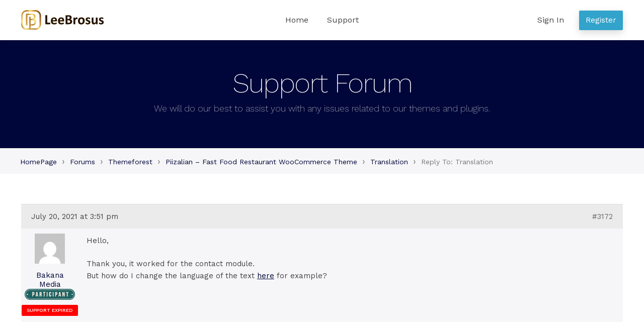

--- FILE ---
content_type: text/html; charset=UTF-8
request_url: https://leebrosus.com/forums/reply/3172/
body_size: 5441
content:
<!doctype html>
<html lang="en-US">
<head>
    <meta charset="UTF-8">
    <meta name="viewport" content="width=device-width, initial-scale=1">
    <link rel="profile" href="//gmpg.org/xfn/11">
    <title>HelpDesk</title>
<meta name='robots' content='max-image-preview:large' />
<link rel='dns-prefetch' href='//fonts.googleapis.com' />
<link rel='dns-prefetch' href='//s.w.org' />
<link rel="alternate" type="application/rss+xml" title="HelpDesk &raquo; Feed" href="https://leebrosus.com/feed/" />
<link rel="alternate" type="application/rss+xml" title="HelpDesk &raquo; Comments Feed" href="https://leebrosus.com/comments/feed/" />
		<script>
			window._wpemojiSettings = {"baseUrl":"https:\/\/s.w.org\/images\/core\/emoji\/13.1.0\/72x72\/","ext":".png","svgUrl":"https:\/\/s.w.org\/images\/core\/emoji\/13.1.0\/svg\/","svgExt":".svg","source":{"concatemoji":"https:\/\/leebrosus.com\/wp-includes\/js\/wp-emoji-release.min.js?ver=5.8.1"}};
			!function(e,a,t){var n,r,o,i=a.createElement("canvas"),p=i.getContext&&i.getContext("2d");function s(e,t){var a=String.fromCharCode;p.clearRect(0,0,i.width,i.height),p.fillText(a.apply(this,e),0,0);e=i.toDataURL();return p.clearRect(0,0,i.width,i.height),p.fillText(a.apply(this,t),0,0),e===i.toDataURL()}function c(e){var t=a.createElement("script");t.src=e,t.defer=t.type="text/javascript",a.getElementsByTagName("head")[0].appendChild(t)}for(o=Array("flag","emoji"),t.supports={everything:!0,everythingExceptFlag:!0},r=0;r<o.length;r++)t.supports[o[r]]=function(e){if(!p||!p.fillText)return!1;switch(p.textBaseline="top",p.font="600 32px Arial",e){case"flag":return s([127987,65039,8205,9895,65039],[127987,65039,8203,9895,65039])?!1:!s([55356,56826,55356,56819],[55356,56826,8203,55356,56819])&&!s([55356,57332,56128,56423,56128,56418,56128,56421,56128,56430,56128,56423,56128,56447],[55356,57332,8203,56128,56423,8203,56128,56418,8203,56128,56421,8203,56128,56430,8203,56128,56423,8203,56128,56447]);case"emoji":return!s([10084,65039,8205,55357,56613],[10084,65039,8203,55357,56613])}return!1}(o[r]),t.supports.everything=t.supports.everything&&t.supports[o[r]],"flag"!==o[r]&&(t.supports.everythingExceptFlag=t.supports.everythingExceptFlag&&t.supports[o[r]]);t.supports.everythingExceptFlag=t.supports.everythingExceptFlag&&!t.supports.flag,t.DOMReady=!1,t.readyCallback=function(){t.DOMReady=!0},t.supports.everything||(n=function(){t.readyCallback()},a.addEventListener?(a.addEventListener("DOMContentLoaded",n,!1),e.addEventListener("load",n,!1)):(e.attachEvent("onload",n),a.attachEvent("onreadystatechange",function(){"complete"===a.readyState&&t.readyCallback()})),(n=t.source||{}).concatemoji?c(n.concatemoji):n.wpemoji&&n.twemoji&&(c(n.twemoji),c(n.wpemoji)))}(window,document,window._wpemojiSettings);
		</script>
		<style>
img.wp-smiley,
img.emoji {
	display: inline !important;
	border: none !important;
	box-shadow: none !important;
	height: 1em !important;
	width: 1em !important;
	margin: 0 .07em !important;
	vertical-align: -0.1em !important;
	background: none !important;
	padding: 0 !important;
}
</style>
	<link rel='stylesheet' id='wp-block-library-css'  href='https://leebrosus.com/wp-includes/css/dist/block-library/style.min.css?ver=5.8.1' media='all' />
<style id='wp-block-library-theme-inline-css'>
#start-resizable-editor-section{display:none}.wp-block-audio figcaption{color:#555;font-size:13px;text-align:center}.is-dark-theme .wp-block-audio figcaption{color:hsla(0,0%,100%,.65)}.wp-block-code{font-family:Menlo,Consolas,monaco,monospace;color:#1e1e1e;padding:.8em 1em;border:1px solid #ddd;border-radius:4px}.wp-block-embed figcaption{color:#555;font-size:13px;text-align:center}.is-dark-theme .wp-block-embed figcaption{color:hsla(0,0%,100%,.65)}.blocks-gallery-caption{color:#555;font-size:13px;text-align:center}.is-dark-theme .blocks-gallery-caption{color:hsla(0,0%,100%,.65)}.wp-block-image figcaption{color:#555;font-size:13px;text-align:center}.is-dark-theme .wp-block-image figcaption{color:hsla(0,0%,100%,.65)}.wp-block-pullquote{border-top:4px solid;border-bottom:4px solid;margin-bottom:1.75em;color:currentColor}.wp-block-pullquote__citation,.wp-block-pullquote cite,.wp-block-pullquote footer{color:currentColor;text-transform:uppercase;font-size:.8125em;font-style:normal}.wp-block-quote{border-left:.25em solid;margin:0 0 1.75em;padding-left:1em}.wp-block-quote cite,.wp-block-quote footer{color:currentColor;font-size:.8125em;position:relative;font-style:normal}.wp-block-quote.has-text-align-right{border-left:none;border-right:.25em solid;padding-left:0;padding-right:1em}.wp-block-quote.has-text-align-center{border:none;padding-left:0}.wp-block-quote.is-large,.wp-block-quote.is-style-large{border:none}.wp-block-search .wp-block-search__label{font-weight:700}.wp-block-group.has-background{padding:1.25em 2.375em;margin-top:0;margin-bottom:0}.wp-block-separator{border:none;border-bottom:2px solid;margin-left:auto;margin-right:auto;opacity:.4}.wp-block-separator:not(.is-style-wide):not(.is-style-dots){width:100px}.wp-block-separator.has-background:not(.is-style-dots){border-bottom:none;height:1px}.wp-block-separator.has-background:not(.is-style-wide):not(.is-style-dots){height:2px}.wp-block-table thead{border-bottom:3px solid}.wp-block-table tfoot{border-top:3px solid}.wp-block-table td,.wp-block-table th{padding:.5em;border:1px solid;word-break:normal}.wp-block-table figcaption{color:#555;font-size:13px;text-align:center}.is-dark-theme .wp-block-table figcaption{color:hsla(0,0%,100%,.65)}.wp-block-video figcaption{color:#555;font-size:13px;text-align:center}.is-dark-theme .wp-block-video figcaption{color:hsla(0,0%,100%,.65)}.wp-block-template-part.has-background{padding:1.25em 2.375em;margin-top:0;margin-bottom:0}#end-resizable-editor-section{display:none}
</style>
<link rel='stylesheet' id='wpcstore-gutenberg-blocks-css'  href='https://leebrosus.com/wp-content/themes/wpcstore/assets/css/base/gutenberg-blocks.css?ver=1.0.0' media='all' />
<link rel='stylesheet' id='bbp_private_replies_style-css'  href='https://leebrosus.com/wp-content/plugins/bbpress-private-replies/css/frond-end.css?ver=5.8.1' media='all' />
<link rel='stylesheet' id='bbp-default-css'  href='https://leebrosus.com/wp-content/plugins/bbpress/templates/default/css/bbpress.min.css?ver=2.6.6' media='all' />
<link rel='stylesheet' id='wpcstore-style-css'  href='https://leebrosus.com/wp-content/themes/wpcstore/style.css?ver=1.0.0' media='all' />
<link rel='stylesheet' id='wpcstore-icons-css'  href='https://leebrosus.com/wp-content/themes/wpcstore/assets/css/base/icons.css?ver=1.0.0' media='all' />
<link rel='stylesheet' id='wpcstore-fonts-css'  href='https://fonts.googleapis.com/css?family=Work+Sans%3A200%2C300%2C400%2C500%2C600%2C700&#038;subset=latin%2Clatin-ext&#038;ver=1.0.0' media='all' />
<link rel='stylesheet' id='wpcstore-bbpress-style-css'  href='https://leebrosus.com/wp-content/themes/wpcstore/assets/css/base/bbpress.css?ver=5.8.1' media='all' />
<link rel='stylesheet' id='wpcstore-font-awesome-style-css'  href='https://leebrosus.com/wp-content/themes/wpcstore/assets/css/base/font-awesome.css?ver=5.8.1' media='all' />
<script src='https://leebrosus.com/wp-includes/js/jquery/jquery.min.js?ver=3.6.0' id='jquery-core-js'></script>
<script src='https://leebrosus.com/wp-includes/js/jquery/jquery-migrate.min.js?ver=3.3.2' id='jquery-migrate-js'></script>
<link rel="https://api.w.org/" href="https://leebrosus.com/wp-json/" /><link rel="EditURI" type="application/rsd+xml" title="RSD" href="https://leebrosus.com/xmlrpc.php?rsd" />
<link rel="wlwmanifest" type="application/wlwmanifest+xml" href="https://leebrosus.com/wp-includes/wlwmanifest.xml" /> 
<meta name="generator" content="WordPress 5.8.1" />
<link rel="canonical" href="https://leebrosus.com/forums/reply/3172/" />
<link rel='shortlink' href='https://leebrosus.com/?p=3172' />
<link rel="alternate" type="application/json+oembed" href="https://leebrosus.com/wp-json/oembed/1.0/embed?url=https%3A%2F%2Fleebrosus.com%2Fforums%2Freply%2F3172%2F" />
<link rel="alternate" type="text/xml+oembed" href="https://leebrosus.com/wp-json/oembed/1.0/embed?url=https%3A%2F%2Fleebrosus.com%2Fforums%2Freply%2F3172%2F&#038;format=xml" />
<link rel="icon" href="https://leebrosus.com/wp-content/uploads/2020/12/795eac2367bc96e2cfad.jpg" sizes="32x32" />
<link rel="icon" href="https://leebrosus.com/wp-content/uploads/2020/12/795eac2367bc96e2cfad.jpg" sizes="192x192" />
<link rel="apple-touch-icon" href="https://leebrosus.com/wp-content/uploads/2020/12/795eac2367bc96e2cfad.jpg" />
<meta name="msapplication-TileImage" content="https://leebrosus.com/wp-content/uploads/2020/12/795eac2367bc96e2cfad.jpg" />
		<style id="wp-custom-css">
			div#wpcstore_need_response_widget-2 ul li, div#bbp_replies_widget-7 ul li{
	list-style: decimal;
}

nav.user-nav ul.pa{
    background: rgba(255, 255, 255, 0.9);
	 top: 80px;
}
nav.user-nav a.button {
    width: 200px;
}

nav.user-nav ul.pa{
    position: absolute;
    width: 200px;
    background: rgba(255,255,255,.9);
    top: 120%;
    opacity: 0;
    visibility: hidden;
    left: inherit;
    transition: all .3s;
    text-align: center;
    z-index: 10;
    padding: 0;
    box-shadow: 0 0 1px 1px rgb(0 0 0 / 5%);
}

nav.user-nav ul.pa li:not(:last-child){
    border-bottom: 1px solid #ddd;
}

nav.user-nav ul.pa li{
    list-style-type: none;
    line-height: 1.428;
}

nav.user-nav ul.pa a{
    color: #878787;
}

nav.user-nav ul.pa a{
    color: #878787;
    padding: 15px 20px;
    display: block;
    font-family: open sans,sans-serif;
}

nav.user-nav:hover ul.pa {
    top: 60px;
    opacity: 1;
    visibility: visible;
}

nav.user-nav ul.pa li {
    float: none;
    margin: 0;
}

.jas-bbp-archive-list .topic-reply-counts{
	width: 25%;
}
.jas-bbp-archive-list>.bbp-forum-info{
	width: 75%;
}		</style>
		</head>

<body class="reply bbpress reply-template-default single single-reply postid-3172 wp-custom-logo wp-embed-responsive no-wc-breadcrumb wpcstore-full-width-content wpcstore-align-wide">



<div id="page" class="hfeed site">

    
    <header id="masthead" class="site-header" role="banner" style="">

        <div class="col-full header-wrap"><div class="header-row">		<a class="skip-link screen-reader-text" href="#site-navigation">Skip to navigation</a>
		<a class="skip-link screen-reader-text" href="#content">Skip to content</a>
				<div class="site-branding">
			<a href="https://leebrosus.com/" class="custom-logo-link" rel="home"><img width="192" height="46" src="https://leebrosus.com/wp-content/uploads/2020/12/logo-web192x46.svg" class="custom-logo" alt="HelpDesk" /></a>		</div>
				<nav id="site-navigation" class="main-navigation" role="navigation" aria-label="Primary Navigation">
			<div class="primary-navigation"><ul id="menu-main-menu" class="menu"><li id="menu-item-4238" class="menu-item menu-item-type-post_type menu-item-object-page menu-item-home menu-item-4238"><a href="https://leebrosus.com/">Home</a></li>
<li id="menu-item-4239" class="menu-item menu-item-type-custom menu-item-object-custom menu-item-4239"><a href="https://leebrosus.com/forums/">Support</a></li>
</ul></div>		</nav><!-- #site-navigation -->
				<nav class="user-nav">
							<ul>
					<li class="nav-user-menu-item mobile-menu-only">
						<a href="#" class="user-icon"></a>
						<ul class="user-act">
							<li><a href="https://leebrosus.com/wp-login.php?action=register">Register</a></li>
							<li><a href="https://leebrosus.com/wp-login.php?redirect_to=https://leebrosus.com/forums/">Sign In</a></li>
						</ul>
					</li>
					<li class="hide-on-mobile">
						<a href="https://leebrosus.com/wp-login.php?action=register" class="header-button">Register</a>
					</li>
					<li class="hide-on-mobile">
						<a href="https://leebrosus.com/wp-login.php?redirect_to=https://leebrosus.com/forums/">Sign In</a>
					</li>
				</ul>
					</nav>
				<button class="menu-toggle" aria-controls="site-navigation" aria-expanded="false">
			<span><span class="screen-reader-text">Menu</span></span>
		</button>
				<nav id="site-navigation-handheld" class="main-navigation handheld-nav" role="navigation" aria-label="Handheld Navigation">
			<div class="handheld-navigation"><ul id="menu-main-menu-1" class="menu"><li class="menu-item menu-item-type-post_type menu-item-object-page menu-item-home menu-item-4238"><a href="https://leebrosus.com/">Home</a></li>
<li class="menu-item menu-item-type-custom menu-item-object-custom menu-item-4239"><a href="https://leebrosus.com/forums/">Support</a></li>
</ul></div>		</nav><!-- #site-navigation -->
		</div></div>
    </header><!-- #masthead -->

        <div class="custom-page-title">
        <div class="col-full">
			<h1>Support Forum</h1><div class="sub-title">We will do our best to assist you with any issues related to our themes and plugins.</div>        </div>
    </div>
	        <div class="breadcrumb-wrap">
            <div class="col-full">
				<div class="bbp-breadcrumb"><p><a href="https://leebrosus.com" class="bbp-breadcrumb-home">HomePage</a> <span class="bbp-breadcrumb-sep">&rsaquo;</span> <a href="https://leebrosus.com/forums/" class="bbp-breadcrumb-root">Forums</a> <span class="bbp-breadcrumb-sep">&rsaquo;</span> <a href="https://leebrosus.com/forums/forum/themeforest/" class="bbp-breadcrumb-forum">Themeforest</a> <span class="bbp-breadcrumb-sep">&rsaquo;</span> <a href="https://leebrosus.com/forums/forum/themeforest/piizalian-fast-food-restaurant-woocommerce-theme/" class="bbp-breadcrumb-forum">Piizalian &#8211; Fast Food Restaurant WooCommerce Theme</a> <span class="bbp-breadcrumb-sep">&rsaquo;</span> <a href="https://leebrosus.com/forums/topic/translation/" class="bbp-breadcrumb-topic">Translation</a> <span class="bbp-breadcrumb-sep">&rsaquo;</span> <span class="bbp-breadcrumb-current">Reply To: Translation</span></p></div>            </div>
        </div>
	
    <div id="content" class="site-content" tabindex="-1">
        <div class="col-full">


    <div id="primary" class="content-area">
        <main id="main" class="site-main" role="main">

			
<article id="post-3172" class="post-3172 reply type-reply status-publish hentry">
			<div class="entry-content">
			
<div id="bbpress-forums" class="bbpress-wrapper">

	<div class="bbp-breadcrumb"><p><a href="https://leebrosus.com" class="bbp-breadcrumb-home">HomePage</a> <span class="bbp-breadcrumb-sep">&rsaquo;</span> <a href="https://leebrosus.com/forums/" class="bbp-breadcrumb-root">Forums</a> <span class="bbp-breadcrumb-sep">&rsaquo;</span> <a href="https://leebrosus.com/forums/forum/themeforest/" class="bbp-breadcrumb-forum">Themeforest</a> <span class="bbp-breadcrumb-sep">&rsaquo;</span> <a href="https://leebrosus.com/forums/forum/themeforest/piizalian-fast-food-restaurant-woocommerce-theme/" class="bbp-breadcrumb-forum">Piizalian &#8211; Fast Food Restaurant WooCommerce Theme</a> <span class="bbp-breadcrumb-sep">&rsaquo;</span> <a href="https://leebrosus.com/forums/topic/translation/" class="bbp-breadcrumb-topic">Translation</a> <span class="bbp-breadcrumb-sep">&rsaquo;</span> <span class="bbp-breadcrumb-current">Reply To: Translation</span></p></div>
	
	
		
<div id="post-3172" class="bbp-reply-header">

    <div class="bbp-meta">

        <span class="bbp-reply-post-date">July 20, 2021 at 3:51 pm</span>

		
        <a href="https://leebrosus.com/forums/topic/translation/#post-3172" class="bbp-reply-permalink">#3172</a>

		
		<span class="bbp-admin-links"></span>
		
    </div><!-- .bbp-meta -->

</div><!-- #post-3172 -->

<div class="loop-item--1 user-id-189 bbp-parent-forum-2837 bbp-parent-topic-3153 bbp-reply-position-3 even topic-author  post-3172 reply type-reply status-publish hentry">

    <div class="bbp-reply-author">

		
		<a href="https://leebrosus.com/forums/users/bakana-media/" title="View Bakana Media&#039;s profile" class="bbp-author-link"><span  class="bbp-author-avatar"><img src="https://secure.gravatar.com/avatar/c7639c8aaf6224fffe71cb7fef40dbf6?s=80&#038;d=mm&#038;r=g" width="80" height="80" alt="Avatar" class="avatar avatar-80 wp-user-avatar wp-user-avatar-80 photo avatar-default" /></span><span  class="bbp-author-name">Bakana Media</span></a><img class="user-role" src="https://leebrosus.com/wp-content/themes/wpcstore/assets/images/badge/participant.png" width="100" height="22" />
		
		<div class="envato-info mt__10 fs__10"><span class="dib cw tu support-expired">Support Expired</span></div>
    </div><!-- .bbp-reply-author -->

    <div class="bbp-reply-content">

		
		<p>Hello,</p>
<p>Thank you, it worked for the contact module.<br />
But how do I change the language of the text <a href="https://i.ibb.co/z5xQRMG/Capture-d-cran-2021-07-20-104932.png" rel="nofollow">here</a> for example?</p>

		
    </div><!-- .bbp-reply-content -->

</div><!-- .reply -->

	
	
</div>
					</div><!-- .entry-content -->
		</article><!-- #post-## -->

        </main><!-- #main -->
    </div><!-- #primary -->


</div><!-- .col-full -->
</div><!-- #content -->


<footer id="colophon" class="site-footer" role="contentinfo">
    <div class="col-full">

				<div class="footer-top">
			<div class="footer-support clearfix">
				<div class="footer-support-logo">
					<img src="https://leebrosus.com/wp-content/themes/wpcstore/assets/images/logofooter.svg" alt="logo">
				</div>
				<div class="footer-support-meta">
					<h2>Supported by real people.</h2>
					<p>We've got your back,
                    <a href="https://leebrosus.com/forums/">submit a support ticket</a>.</p>				</div>
			</div>
		</div>
		<div class="footer-bottom">
			<nav class="nav-footer">
				<div class="footer-navigation"><ul id="menu-main-menu-2" class="menu"><li class="menu-item menu-item-type-post_type menu-item-object-page menu-item-home menu-item-4238"><a href="https://leebrosus.com/">Home</a></li>
<li class="menu-item menu-item-type-custom menu-item-object-custom menu-item-4239"><a href="https://leebrosus.com/forums/">Support</a></li>
</ul></div>			</nav>
			<div class="site-info">
				<span>Copyright © 2021 Leebrosus, Inc. All Rights Reserved.</span>
			</div><!-- .site-info -->
		</div>

		
    </div><!-- .col-full -->
</footer><!-- #colophon -->


</div><!-- #page -->

<script src='https://leebrosus.com/wp-content/plugins/bbpress/templates/default/js/editor.min.js?ver=2.6.6' id='bbpress-editor-js'></script>
<script id='wpcstore-navigation-js-extra'>
var wpcstoreScreenReaderText = {"expand":"Expand child menu","collapse":"Collapse child menu"};
</script>
<script src='https://leebrosus.com/wp-content/themes/wpcstore/assets/js/navigation.min.js?ver=1.0.0' id='wpcstore-navigation-js'></script>
<script src='https://leebrosus.com/wp-content/themes/wpcstore/assets/js/skip-link-focus-fix.min.js?ver=20130115' id='wpcstore-skip-link-focus-fix-js'></script>
<script src='https://leebrosus.com/wp-includes/js/wp-embed.min.js?ver=5.8.1' id='wp-embed-js'></script>

<script defer src="https://static.cloudflareinsights.com/beacon.min.js/vcd15cbe7772f49c399c6a5babf22c1241717689176015" integrity="sha512-ZpsOmlRQV6y907TI0dKBHq9Md29nnaEIPlkf84rnaERnq6zvWvPUqr2ft8M1aS28oN72PdrCzSjY4U6VaAw1EQ==" data-cf-beacon='{"version":"2024.11.0","token":"df0bab3cb75e4dfbb91c48e1d16f4613","r":1,"server_timing":{"name":{"cfCacheStatus":true,"cfEdge":true,"cfExtPri":true,"cfL4":true,"cfOrigin":true,"cfSpeedBrain":true},"location_startswith":null}}' crossorigin="anonymous"></script>
</body>
</html>
